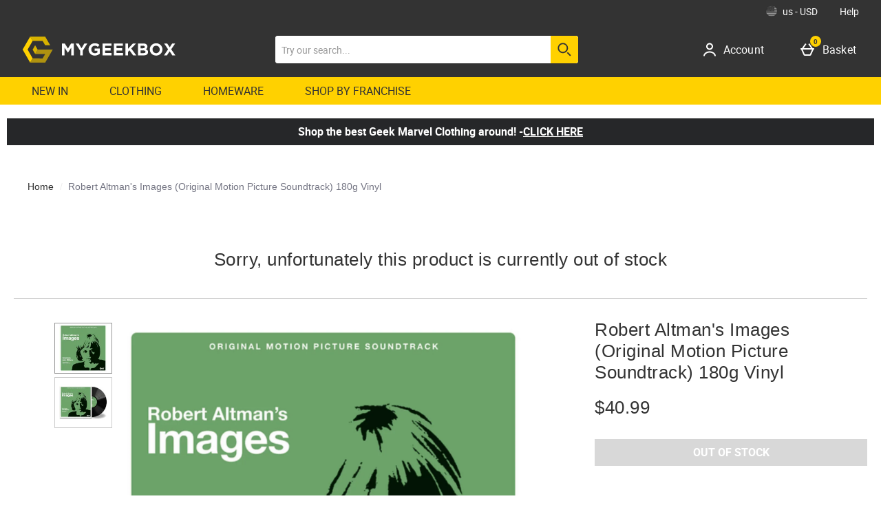

--- FILE ---
content_type: application/javascript
request_url: https://static.thcdn.com/www/common/scripts/components/productVariations/productVariations-f5f75c1083.js
body_size: 4724
content:
"use strict";define(["app","$window","accessibleModalHelper","accessibilityFocusHelper"],(function(t,e,n,a){var o=function t(e){try{return new Event(e)}catch(t){var n=document.createEvent("Event");return n.initEvent(e,false,false),n}},i=function t(e,n){var a=n.getAttribute("data-variation-id");return e.querySelector('input[type="hidden"][data-variation-id="'+a+'"]')},r;return function n(){var r=this,c=this,u="unavailable",d={variationOptions:{selector:"[data-dropdown=productVariation]",containerSelector:"[data-variation-container=productVariations]",radioSelector:"[data-radio]",variationId:"data-variation-id",masterProductId:"data-master-id",childProductId:"data-child-id",linkedProductId:"data-linked-product-id",currentQuantityInBasket:"data-information-current-quantity-basket",maximumAllowedQuantityInBasket:"data-information-maximum-allowed-quantity",informationUrl:"data-information-url",enableChildSkuDescription:"data-enable-child-sku-description",linkedDropdown:"[data-linked-variation=true]",variationButtonsSelector:"[data-option-id]"},subscriptionComponent:{selector:"[data-component=subscriptionComponent]"},colorSwatches:{selector:"[data-color-swatch]",dataSelected:"data-selected",ariaLabel:"aria-label",selectedClassLight:"productVariations_colorSwatch-selected-light",selectedClassDark:"productVariations_colorSwatch-selected-dark",selectedClassImageSwatch:"productVariations_imageSwatch-selected",borderedClass:"productVariations_colorSwatch-bordered",dataValueId:"data-value-id",dataDisabled:"data-disabled",colorHexSumThreshold:48,linkProductId:"data-linked-product-id",optionUnavailable:"data-option-unavailable",hasImageSwatches:"data-image-swatch"},colorDropdown:{selector:"[data-dropdown-type=color]"},subscribeChannels:{variations:"productVariations/variationData",image:"productSingleImage/newImage",imageMultiple:"productMultipleImages/newImage",price:"productPrice/newPrice",tags:"productTags/new",stock:"productStockInformation/newStockInformation",releaseDate:"productReleaseDate/newReleaseDate",addToBasketButton:"productAddToBasketButton/newButton",moreInformation:"productViewMoreInformation/newUrl",information:"productInformation/newInformation",fullDescription:"fullProductDescription/new",productQuantityInput:"productQuantity/productQuantity",productName:"productName/update",productPlatform:"productPlatform/update",recentlyViewed:"productRecentlyViewed/update",productReviews:"productReviews/newProductReviews",productReviewStars:"productReviewStars/update",productAddToWishlist:"productAddToWishlist/update",productFrequentlyBoughtTogether:"productFrequentlyBoughtTogether/update",loyaltyPointsMessage:"loyaltyPointsMessage/update",fastTrackSwitchStateChange:"fastTrackSwitch/stateChange",fastTrackSwitchUpdate:"fastTrackSwitch/update",instalmentInfo:"productInstalmentPayment/newInstalmentInfo",papUpdate:"pap/update",BNPLProvidersInfo:"productBuyNowPayLaterProviders/providersInfo",disableQuantityInput:"productQuantityInput/disable",subscribeAndSaveContractsUpdate:"subscribeAndSaveContracts/update",outOfStockNotificationUpdate:"outOfStockNotification/update"},publishChannels:{DSTracking:"columbo/track"},externalSelectors:{productNameTitle:".productName_title",productPrice:".productPrice_price",quantityInputLabel:"[data-quantity-input-container]",quantityInput:"[data-quantity-input-container] input",fastTrackSwitch:".fastTrack_onProductPage"},attrs:{disableWishlist:"data-disable-wishlist",hasSelection:"data-has-selection",uniqueVariationId:"data-variation-unique-id",linkedChildProductId:"data-linked-child-product-id",subscribeAndSave:"data-subscribe-and-save"},trackingEventSubtype:{size:"size_selector",shade:"shade_selector",variationDropdown:"product_variations_dropdown",colorSwatch:"colorSwatchClicked"},announcementDelay:500},l=function e(n,a){return c.element=n,c.app=t,c.innerContainer=c.element.querySelector(c.config.variationOptions.containerSelector),c.disableWishlist=c.element.getAttribute(c.config.attrs.disableWishlist),c.childProductId=c.innerContainer.getAttribute(c.config.variationOptions.childProductId),c.linkedChildProductId=c.innerContainer.getAttribute(c.config.attrs.linkedChildProductId),c.linkedProductId=c.innerContainer.getAttribute(c.config.variationOptions.linkedProductId),c.hasSelection=c.innerContainer.getAttribute(c.config.attrs.hasSelection),c.informationUrl=c.innerContainer.getAttribute(c.config.variationOptions.informationUrl),c.enableChildSkuDescription=c.innerContainer.getAttribute(c.config.variationOptions.enableChildSkuDescription),c.masterProductId=c.element.getAttribute(c.config.variationOptions.masterProductId),c.colorSwatches=c.element.querySelectorAll(c.config.colorSwatches.selector),c.hasImageSwatches=c.colorSwatches.length&&c.colorSwatches[0].hasAttribute(c.config.colorSwatches.hasImageSwatches),c.colorDropdown=c.element.querySelector(c.config.colorDropdown.selector),c.variationOptions=c.element.querySelectorAll(c.config.variationOptions.selector),c.linkedDropdown=c.element.querySelector(c.config.variationOptions.linkedDropdown),c.subscriptionComponentEl=c.element.querySelector(c.config.subscriptionComponent.selector),c.radios=c.element.querySelectorAll(c.config.variationOptions.radioSelector),c.variationButtons=c.element.querySelectorAll(c.config.variationOptions.variationButtonsSelector),c.backgroundColor=window.getComputedStyle(c.element).getPropertyValue("background-color"),c.quantityInputData={numberOfItemsInBasket:c.innerContainer.getAttribute(c.config.variationOptions.currentQuantityInBasket),maximumNumberOfItemsToAdd:c.innerContainer.getAttribute(c.config.variationOptions.maximumAllowedQuantityInBasket)},a||t.subscribe(c.config.subscribeChannels.fastTrackSwitchStateChange,c.fastTrackSwitchStateChanged),c.radioOnLoad(),c.addEventListeners(),c.updateVariationData(),c.changeProductInformation(),c.publishQuantityInputData(c.quantityInputData.numberOfItemsInBasket)&&c.publishQuantityInputData(c.quantityInputData.maximumNumberOfItemsToAdd)&&t.publish(c.config.subscribeChannels.productQuantityInput,c.quantityInputData,true),c.subscriptionComponentEl&&require(["subscriptionComponent"],(function(t){return c.subscriptionComponent=t})),c},s=function t(){c.colorDropdown&&(c.colorDropdown.addEventListener("change",c.changeColorDropdown),c.selectSwatchOnLoad(c.colorDropdown.value));for(var e=function t(e,n){var a=c.colorSwatches[e],o;null!==a.getAttribute(c.config.colorSwatches.dataDisabled)||a.addEventListener("click",(function(){return c.clickColorSwatch(a)})),c.colorIsSameAsBg(a)&&c.addBorderToColorSwatch(a)},n=0,a=c.colorSwatches.length;n<a;n++)e(n,a);for(var n=0,a=c.variationOptions.length;n<a;n++)c.variationOptions[n].addEventListener("change",c.variationsChange);for(var o=0,i=c.variationButtons.length;o<i;o++)c.variationButtons[o].addEventListener("click",c.setVariation);for(var r=0;r<c.radios.length;r++){var u=c.radios[r];u.addEventListener("change",c.radioChange.bind(null,u))}c.linkedDropdown&&c.linkedDropdown.addEventListener("change",c.linkedDropdownChange)},p=function t(){return navigator.userAgent.match(/Mac/)&&navigator.maxTouchPoints&&navigator.maxTouchPoints>2},h=function e(n){var a=n.currentTarget,i=document.querySelector('input[data-variation-id="'+a.getAttribute("data-variation-id")+'"]');i&&a&&(i.value=a.getAttribute("data-option-id"),c.updateFallbackProductId(a.getAttribute(c.config.variationOptions.linkedProductId),a.classList.contains(u)),i.dispatchEvent(o("change")),c.elementToReturnFocusTo=a);var r=a.hasAttribute(c.config.variationOptions.linkedProductId)&&"default"!==a.getAttribute(c.config.variationOptions.linkedProductId)?a.getAttribute(c.config.variationOptions.linkedProductId):c.innerContainer.getAttribute(c.config.variationOptions.childProductId);t.publish(c.config.publishChannels.DSTracking,c.config.trackingEventSubtype.size,"click",r)},g=function e(n,a,o){c.isIpadDevice?c.elementToReturnFocusTo=n.target||n:c.elementToReturnFocusTo=c.elementToReturnFocusTo?c.elementToReturnFocusTo:n.target||n,c.updateFallbackProductId(null,null,n),c.currentLinkedProductId&&"default"!==c.currentLinkedProductId&&"0"!==c.currentLinkedProductId&&(c.masterProductId=c.currentLinkedProductId);var i="/"+c.masterProductId+".variations?";""!==c.enableChildSkuDescription&&(i=i.concat("&enableChildProductDescription="+c.enableChildSkuDescription));var r=document.querySelector(c.config.externalSelectors.fastTrackSwitch);r&&(i+="&useCookieForFastTrackFiltration="+r.getAttribute("data-switch-enabled"));var u=c.innerContainer.getAttribute(c.config.attrs.subscribeAndSave);u&&(i+="&enableSubscribeAndSave="+u),"true"===new URLSearchParams(window.location.search).get("variationsUseImageSwatches")&&(i+="&variationsUseImageSwatches=true"),t.ajax.post({url:i,send:o?null:JSON.stringify(c.constructPostData()),requestHeader:{header:"Content-Type",value:"application/json"},success:true===a?c.variationSuccessHandlerForFastTrack:c.variationSuccessHandler,error:c.variationErrorHandler})},f=function t(){[].filter.call(c.radios,(function(t){return t.checked})).forEach((function(t){i(c.element,t).value=t.value}))},b=function t(e){if(!e.checked)return;var n=i(c.element,e);n.value=e.value,c.isIpadDevice||(c.elementToReturnFocusTo=e),c.updateFallbackProductId(e.getAttribute(c.config.colorSwatches.linkProductId),e.classList.contains(u)),n.dispatchEvent(o("change"))},v=function t(){for(var e={selected:0},n=0,a=c.variationOptions.length;n<a;n++){var o=c.variationOptions[n];e["variation"+(n+1)]=o.getAttribute(c.config.variationOptions.variationId),e["option"+(n+1)]=o.value,o.value&&e.selected++}return e},m=function t(e){e&&"default"!==e&&c.updateLinkedSkuChannels(e),c.unavailableOptionClicked?c.updateGeneralComponents(c.linkedChildProductId):c.updateGeneralComponents(c.childProductId)},S=function t(e){c.changeProductImage(e),c.changeProductPrice(e),c.changeReleaseDate(e),c.changeProductTags(e),c.changeProductViewMoreInformation(e),c.updateSubscriptionComponent(),c.changeProductInformation(e),c.updateFastTrackSwitch(e),c.changeLoyaltyPoints(e),c.changeProductInstalmentPayment(e),c.changeProductBNPLProviders(e),c.changeProductStockInformation(e),c.changeProductQuantityInput(),"true"===c.enableChildSkuDescription&&c.updateFullProductDescription(e,c.enableChildSkuDescription),c.changeAddToBasketButton(e),c.disableWishlist||c.changeProductAddToWishlist(e),c.updateSubscribeAndSaveContracts(e),c.updateOutOfStockNotification(e,c.unavailableOptionClicked)},C=function t(n){if(c.updateChildId(n),c.updateVariationData(n),c.updateProductPageComponents(c.currentLinkedProductId),c.elementToReturnFocusTo&&!c.isIpadDevice){var o=c.elementToReturnFocusTo.getAttribute(c.config.attrs.uniqueVariationId),i=document.querySelector("["+c.config.attrs.uniqueVariationId+'="'+o+'"]');a.focus(i),c.elementToReturnFocusTo=false}e.setTimeout((function(){c.announceNewProductInformation()}),c.config.announcementDelay)},w=function e(){var n=function t(e){return e?e.innerText.trim().replace(/\n/g," "):""},a=function t(e){return e?e.value:""},o=n(document.querySelector(c.config.externalSelectors.productNameTitle)),i=n(document.querySelector(c.config.externalSelectors.productPrice)),r=n(document.querySelector(c.config.externalSelectors.quantityInputLabel)),u=a(document.querySelector(c.config.externalSelectors.quantityInput)),d=o+" "+i+",",l;c.element.querySelectorAll("[data-product-variation]").forEach((function(t){var e=t.querySelector("[data-product-variation-type]"),a=e.getAttribute("data-product-variation-type");if("radio"===a){var o=n(e.querySelector("label")),i=n(e.querySelector("button[data-selected]"));d=d+" "+o+" "+i+","}else if("color"===a||"dropdown"===a){var r=n(e.querySelector("label")),c=e.querySelector("option[selected]"),u=c&&c.innerText?n(c):"";d=d+" "+r+" "+u+","}else if("cards"===a){var l=e.querySelector("[checked][data-announce-value]"),s=l&&l.getAttribute("data-announce-value");d=d+" "+s+","}})),d=d+" "+r+" "+u,t.publish("accessibility/announce","assertive",d)},k=function t(){console.error("ERROR: Could not retrieve variation data for product: "+c.masterProductId)},I=function e(n){var a=document.createElement("html");a.innerHTML=n;var o=a.querySelector(c.config.variationOptions.containerSelector),i=c.element.querySelector(c.config.variationOptions.containerSelector);c.element.removeChild(i),c.element.appendChild(o);var r=o.parentElement,u=o.getAttribute(c.config.variationOptions.linkedProductId);"0"!==u&&r.setAttribute(c.config.variationOptions.masterProductId,u),c.init(r,true),t.publish(c.config.subscribeChannels.productQuantityInput,c.quantityInputData,true)},P=function e(){for(var n={variationLength:c.variationOptions.length,variations:[]},a=0;a<c.variationOptions.length;a++){var o=c.variationOptions[a];if(!o.value)continue;n.variations.push(o.value)}t.publish(c.config.subscribeChannels.variations,n,true)},y=function e(n){t.publish(c.config.subscribeChannels.image,n,true),t.publish(c.config.subscribeChannels.imageMultiple,{productId:c.childProductId,variation:false,personalised:false})},A=function e(n){t.publish(c.config.subscribeChannels.price,n,true)},T=function e(n){t.publish(c.config.subscribeChannels.instalmentInfo,n,true)},D=function e(n){return t.publish(c.config.subscribeChannels.BNPLProvidersInfo,n,true)},O=function e(n){t.publish(c.config.subscribeChannels.stock,n,true)},L=function e(n){t.publish(c.config.subscribeChannels.releaseDate,n,true)},q=function e(n){t.publish(c.config.subscribeChannels.addToBasketButton,n,c.unavailableOptionClicked&&c.linkedChildProductId===c.masterProductId)},F=function e(n){t.publish(c.config.subscribeChannels.tags,n,true)},B=function e(){t.publish(c.config.subscribeChannels.moreInformation,c.informationUrl,true)},E=function e(n){t.publish(c.config.subscribeChannels.information,n,true)},R=function e(n){t.publish(c.config.subscribeChannels.productReviews,n,true)},V=function e(n){t.publish(c.config.subscribeChannels.productReviewStars,n,true)},N=function e(n){t.publish(c.config.subscribeChannels.productName,n,true)},x=function e(n){t.publish(c.config.subscribeChannels.productPlatform,n)},Q=function e(n,a){t.publish(c.config.subscribeChannels.fullDescription,n,a,true)},U=function e(n){t.publish(c.config.subscribeChannels.recentlyViewed,n,true)},H=function e(n){t.publish(c.config.subscribeChannels.productFrequentlyBoughtTogether,n,true)},M=function e(n){t.publish(c.config.subscribeChannels.productAddToWishlist,n,c.unavailableOptionClicked&&c.linkedChildProductId===c.masterProductId)},_=function e(n){t.publish(c.config.subscribeChannels.loyaltyPointsMessage,n)},W=function e(n){t.publish(c.config.subscribeChannels.fastTrackSwitchUpdate,n,true)},j=function e(n){t.publish(c.config.subscribeChannels.papUpdate,n)},z=function e(n,a){t.publish(c.config.subscribeChannels.outOfStockNotificationUpdate,n,a)},G=function e(){t.publish(c.config.subscribeChannels.disableQuantityInput,c.unavailableOptionClicked&&c.linkedChildProductId===c.masterProductId)},J=function e(n){t.publish(c.config.subscribeChannels.subscribeAndSaveContractsUpdate,n)},K=function t(e){return c.backgroundColor===window.getComputedStyle(e).getPropertyValue("background-color")},$=function t(e){e&&""!==e&&c.updateColorSwatch(e,false)},X=function e(n){t.element.addClass(c.config.colorSwatches.borderedClass,n)},Y=function e(){for(var n=0,a=c.colorSwatches.length;n<a;n++){var o=c.colorSwatches[n];t.element.setAttribute(c.config.colorSwatches.dataSelected,"false",o),t.element.removeClass(c.config.colorSwatches.selectedClassLight,o),t.element.removeClass(c.config.colorSwatches.selectedClassDark,o),c.hasImageSwatches&&t.element.removeClass(c.config.colorSwatches.selectedClassImageSwatch,o),c.removeSelectedLabel(o)}},Z=function e(n){var a=t.element.getAttribute(c.config.colorSwatches.optionUnavailable,n);c.deselectAllColorSwatches(),c.selectColorSwatch(n),c.updateColorDropdown(t.element.getAttribute(c.config.colorSwatches.dataValueId,n)),c.updateFallbackProductId(t.element.getAttribute(c.config.colorSwatches.linkProductId,n),"true"===a),c.variationsChange(n),t.publish(c.config.publishChannels.DSTracking,c.config.trackingEventSubtype.shade,"click",c.innerContainer.getAttribute(c.config.variationOptions.childProductId))},tt=function e(){c.updateColorSwatch(r.value,true),t.publish(c.config.publishChannels.DSTracking,c.config.trackingEventSubtype.variationDropdown,"click",c.innerContainer.getAttribute(c.config.variationOptions.childProductId))},et=function t(e){c.colorDropdown.value=e},nt=function e(n){t.element.setAttribute(c.config.colorSwatches.dataSelected,"true",n),c.addSelectedLabel(n);var a,o=n.getAttribute("style").split(": ")[1];if(c.hasImageSwatches)return t.element.addClass(c.config.colorSwatches.selectedClassImageSwatch,n),void 0;c.getColorSum(o)<=c.config.colorSwatches.colorHexSumThreshold?t.element.addClass(c.config.colorSwatches.selectedClassLight,n):t.element.addClass(c.config.colorSwatches.selectedClassDark,n)},at=function t(e){for(var n=e.split(""),a=0,o=0;o<n.length;o++)n[o]>="0"&&n[o]<="9"?a+=Number(n[o]):n[o]>="a"&&n[o]<="f"?a+=Number(n[o].charCodeAt(0)-"a".charCodeAt(0)+10):n[o]>="A"&&n[o]<="F"&&(a+=Number(n[o].charCodeAt(0)-"A".charCodeAt(0)+10));return a},ot=function e(n,a){c.deselectAllColorSwatches();for(var o=0,i=c.colorSwatches.length;o<i;o++){var r=c.colorSwatches[o];if(t.element.getAttribute(c.config.colorSwatches.dataValueId,r)===n){if(a){var u=t.element.getAttribute(c.config.colorSwatches.linkProductId,r);"default"!==u&&c.updateLinkedSkuChannels(u)}return c.selectColorSwatch(r),void 0}}},it=function t(){if(c.subscriptionComponentEl=c.element.querySelector(c.config.subscriptionComponent.selector),!c.subscriptionComponentEl)return;c.subscriptionComponentEl.componentObject=new c.subscriptionComponent,c.subscriptionComponentEl.componentObject.init(c.subscriptionComponentEl)},rt=function t(){var e,n=c.linkedDropdown.options[c.linkedDropdown.selectedIndex].getAttribute(c.config.colorSwatches.linkProductId);n&&"default"!==n&&c.updateLinkedSkuChannels(n)},ct=function e(n){t.publish("tracking/record","Linked SKU Engagement","Clicked away from "+c.childProductId,"Clicked on"+n),t.publish(c.config.publishChannels.DSTracking,c.config.trackingEventSubtype.colorSwatch,"click",n),c.updateReviews(n),c.updateReviewStars(n),"true"!==c.enableChildSkuDescription&&c.updateFullProductDescription(n,c.enableChildSkuDescription),c.updateProductName(n),c.updateProductPlatform(n),c.changeProductRecentlyViewed(n),c.changeProductFrequentlyBoughtTogether(n),c.updatePap(n)},ut=function e(n){var a,o=n.getAttribute(c.config.colorSwatches.ariaLabel)+" selected";t.element.setAttribute(c.config.colorSwatches.ariaLabel,o,n)},dt=function e(n){var a,o=t.element.getAttribute(c.config.colorSwatches.ariaLabel,n).replace(" selected","");t.element.setAttribute(c.config.colorSwatches.ariaLabel,o,n)},lt=function t(e,n,a){var o=document.querySelector(c.config.externalSelectors.fastTrackSwitch);"true"!==c.hasSelection?c.variationsChange(o,true,true):"true"===a?e===c.childProductId?c.variationsChange(o,true):("0"!==n&&n!==c.linkedProductId&&c.updateLinkedSkuChannels(n),c.retrieveFastTrackQualifiedVariations(e)):c.variationsChange(o,true)},st=function e(n){var a="/"+c.masterProductId+".fasttrackupdate?childProductId="+n+"&useCookieForFastTrackFiltration=true";t.ajax.get({url:a,success:c.variationSuccessHandler,error:c.variationErrorHandler})},pt=function t(e){c.updateChildId(e),c.updateVariationData(e),c.changeProductPrice(c.childProductId)},ht=function t(e){return e&&"0"!==e},gt=function t(e,n,a){if(a){var o=a.currentTarget?a.currentTarget.options&&a.currentTarget.options[a.currentTarget.selectedIndex]||a.currentTarget:a;o.getAttribute(c.config.variationOptions.linkedProductId)&&(c.currentLinkedProductId=o.getAttribute(c.config.variationOptions.linkedProductId),c.unavailableOptionClicked=o.classList.contains(u))}else c.currentLinkedProductId=e,c.unavailableOptionClicked=n};c.init=l,c.config=d,c.selectSwatchOnLoad=$,c.isIpadDevice=p,c.variationsChange=g,c.radioChange=b,c.radioOnLoad=f,c.setVariation=h,c.variationSuccessHandler=C,c.variationErrorHandler=k,c.constructPostData=v,c.updateChildId=I,c.addEventListeners=s,c.updateVariationData=P,c.changeProductImage=y,c.changeProductPrice=A,c.changeProductStockInformation=O,c.changeReleaseDate=L,c.changeAddToBasketButton=q,c.changeProductTags=F,c.changeProductViewMoreInformation=B,c.changeProductInformation=E,c.changeLoyaltyPoints=_,c.clickColorSwatch=Z,c.deselectAllColorSwatches=Y,c.getColorSum=at,c.updateColorDropdown=et,c.changeColorDropdown=tt,c.updateColorSwatch=ot,c.selectColorSwatch=nt,c.colorIsSameAsBg=K,c.addBorderToColorSwatch=X,c.updateSubscriptionComponent=it,c.updateLinkedSkuChannels=ct,c.updateReviews=R,c.updateFullProductDescription=Q,c.updateProductName=N,c.updateProductPlatform=x,c.changeProductRecentlyViewed=U,c.changeProductAddToWishlist=M,c.changeProductFrequentlyBoughtTogether=H,c.updateReviewStars=V,c.announceNewProductInformation=w,c.addSelectedLabel=ut,c.removeSelectedLabel=dt,c.linkedDropdownChange=rt,c.fastTrackSwitchStateChanged=lt,c.retrieveFastTrackQualifiedVariations=st,c.variationSuccessHandlerForFastTrack=pt,c.updateFastTrackSwitch=W,c.publishQuantityInputData=ht,c.changeProductInstalmentPayment=T,c.changeProductBNPLProviders=D,c.updatePap=j,c.updateGeneralComponents=S,c.updateFallbackProductId=gt,c.updateProductPageComponents=m,c.changeProductQuantityInput=G,c.updateSubscribeAndSaveContracts=J,c.updateOutOfStockNotification=z}}));
//# sourceMappingURL=productVariations-f5f75c1083.js.map
